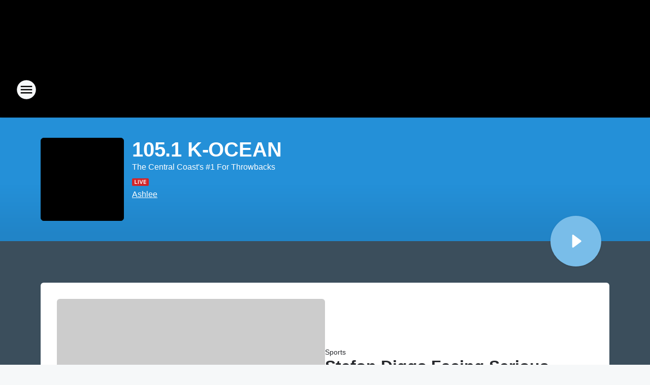

--- FILE ---
content_type: text/css
request_url: https://static.inferno.iheart.com/inferno/styles/core-components-tiles-OnairTileLoader-component.12f62d6d6ad5771d626e.css
body_size: 1416
content:
.component-station-logo{padding:.4rem 0}.component-station-logo img{height:auto;max-width:18rem;width:100%}@media screen and (min-width:1060px){.component-station-logo img{max-width:30rem}#component-site-nav .component-station-logo img{max-height:7rem;width:auto}}.component-station-logo .lazyload{visibility:hidden}.component-station-logo .lazyloaded{visibility:visible}.OnairPlayTile-module_componentOnairPlayTile_Yxkqg{padding-bottom:3.2rem}@media screen and (min-width:1060px){.OnairPlayTile-module_componentOnairPlayTile_Yxkqg{padding-bottom:5rem}}.OnairPlayTile-module_componentOnairPlayTile_Yxkqg .OnairPlayTile-module_streamStartWrapper_Or9qT{background-color:var(--gradient-start);background:linear-gradient(180deg,var(--gradient-start) 55%,var(--gradient-stop) 95%);display:grid;grid-column:1/span 3;grid-row:1;grid-template-columns:var(--grid-gutter-width) 8.8rem 1fr var(--grid-gutter-width);height:15.2rem;padding:1.6rem 0 0;position:relative}@media screen and (min-width:1060px){.OnairPlayTile-module_componentOnairPlayTile_Yxkqg .OnairPlayTile-module_streamStartWrapper_Or9qT{grid-template-columns:var(--grid-gutter-width) 16.4rem 1fr var(--grid-gutter-width);height:24.4rem;padding:4rem 0 0}}.OnairPlayTile-module_componentOnairPlayTile_Yxkqg .OnairPlayTile-module_streamStartWrapper_Or9qT .OnairPlayTile-module_streamStartThumb_hm6i6{align-items:center;background-color:var(--site-theme-background-color);border:1px solid var(--site-theme-background-color);border-radius:.6rem;display:flex;grid-column:2;height:8.8rem;justify-content:center;overflow:hidden;position:relative;width:8.8rem}@media screen and (min-width:1060px){.OnairPlayTile-module_componentOnairPlayTile_Yxkqg .OnairPlayTile-module_streamStartWrapper_Or9qT .OnairPlayTile-module_streamStartThumb_hm6i6{height:16.4rem;width:16.4rem}}.OnairPlayTile-module_componentOnairPlayTile_Yxkqg .OnairPlayTile-module_streamStartWrapper_Or9qT .OnairPlayTile-module_streamStartThumb_hm6i6 img{height:100%;max-height:6.8rem;width:auto}.OnairPlayTile-module_componentOnairPlayTile_Yxkqg .OnairPlayTile-module_streamStartWrapper_Or9qT .OnairPlayTile-module_streamStartThumb_hm6i6 a{display:block}.OnairPlayTile-module_componentOnairPlayTile_Yxkqg .OnairPlayTile-module_streamStartWrapper_Or9qT .OnairPlayTile-module_streamStartThumb_hm6i6 .lazyload{visibility:hidden}.OnairPlayTile-module_componentOnairPlayTile_Yxkqg .OnairPlayTile-module_streamStartWrapper_Or9qT .OnairPlayTile-module_streamStartThumb_hm6i6 .lazyloaded{visibility:visible}.OnairPlayTile-module_componentOnairPlayTile_Yxkqg .OnairPlayTile-module_streamStartWrapper_Or9qT .OnairPlayTile-module_streamStartThumb_hm6i6 .OnairPlayTile-module_hover-icon_Dx4i2{background-color:transparent;bottom:0;display:none;height:var(--thumbnail-height);left:0;position:absolute;right:0;top:0;width:var(--thumbnail-width);z-index:0}.OnairPlayTile-module_componentOnairPlayTile_Yxkqg .OnairPlayTile-module_streamStartWrapper_Or9qT .OnairPlayTile-module_streamStartThumb_hm6i6 .OnairPlayTile-module_hover-icon_Dx4i2 svg{height:100%;width:100%}.OnairPlayTile-module_componentOnairPlayTile_Yxkqg .OnairPlayTile-module_streamStartWrapper_Or9qT .OnairPlayTile-module_streamStartThumb_hm6i6 .OnairPlayTile-module_play-trigger_XLqj-{background:transparent;border:none;cursor:pointer;padding:0;position:relative;z-index:0}.OnairPlayTile-module_componentOnairPlayTile_Yxkqg .OnairPlayTile-module_streamStartWrapper_Or9qT .OnairPlayTile-module_streamStartThumb_hm6i6 .OnairPlayTile-module_play-trigger_XLqj- .OnairPlayTile-module_thumbnail_-SuoP img{opacity:1;transition:opacity .3s}.OnairPlayTile-module_componentOnairPlayTile_Yxkqg .OnairPlayTile-module_streamStartWrapper_Or9qT .OnairPlayTile-module_streamStartThumb_hm6i6 .OnairPlayTile-module_play-trigger_XLqj-:hover img{opacity:.3}.OnairPlayTile-module_componentOnairPlayTile_Yxkqg .OnairPlayTile-module_streamStartWrapper_Or9qT .OnairPlayTile-module_streamStartThumb_hm6i6 .OnairPlayTile-module_play-trigger_XLqj-:hover .OnairPlayTile-module_hover-icon_Dx4i2{display:block}@media screen and (min-width:1060px){.OnairPlayTile-module_componentOnairPlayTile_Yxkqg .OnairPlayTile-module_streamStartWrapper_Or9qT .OnairPlayTile-module_streamStartThumb_hm6i6 img{max-height:14.4rem}}.OnairPlayTile-module_componentOnairPlayTile_Yxkqg .OnairPlayTile-module_streamStartWrapper_Or9qT .OnairPlayTile-module_streamStartDetails_vOU86{display:flex;flex-flow:column nowrap;grid-column:3;padding:0 1.2rem;position:relative}@media screen and (min-width:1060px){.OnairPlayTile-module_componentOnairPlayTile_Yxkqg .OnairPlayTile-module_streamStartWrapper_Or9qT .OnairPlayTile-module_streamStartDetails_vOU86{padding:0 1.6rem}}.OnairPlayTile-module_componentOnairPlayTile_Yxkqg .OnairPlayTile-module_streamStartWrapper_Or9qT .OnairPlayTile-module_streamStartDetails_vOU86 a{display:flex;flex-flow:column nowrap}.OnairPlayTile-module_componentOnairPlayTile_Yxkqg .OnairPlayTile-module_streamStartWrapper_Or9qT .OnairPlayTile-module_streamStartDetails_vOU86 .OnairPlayTile-module_positioner_lTAsj,.OnairPlayTile-module_componentOnairPlayTile_Yxkqg .OnairPlayTile-module_streamStartWrapper_Or9qT .OnairPlayTile-module_streamStartDetails_vOU86 .OnairPlayTile-module_showTitle_mzyM7,.OnairPlayTile-module_componentOnairPlayTile_Yxkqg .OnairPlayTile-module_streamStartWrapper_Or9qT .OnairPlayTile-module_streamStartDetails_vOU86 h1{color:#fff}.OnairPlayTile-module_componentOnairPlayTile_Yxkqg .OnairPlayTile-module_streamStartWrapper_Or9qT .OnairPlayTile-module_streamStartDetails_vOU86 h1{font-size:1.8rem;font-weight:700;line-height:2.4rem}@media screen and (min-width:1060px){.OnairPlayTile-module_componentOnairPlayTile_Yxkqg .OnairPlayTile-module_streamStartWrapper_Or9qT .OnairPlayTile-module_streamStartDetails_vOU86 h1{font-size:4rem;line-height:4.6rem}}.OnairPlayTile-module_componentOnairPlayTile_Yxkqg .OnairPlayTile-module_streamStartWrapper_Or9qT .OnairPlayTile-module_streamStartDetails_vOU86 .OnairPlayTile-module_positioner_lTAsj,.OnairPlayTile-module_componentOnairPlayTile_Yxkqg .OnairPlayTile-module_streamStartWrapper_Or9qT .OnairPlayTile-module_streamStartDetails_vOU86 .OnairPlayTile-module_showTitle_mzyM7{font-size:1.4rem;font-weight:500;line-height:1.8rem;margin-bottom:.5rem}@media screen and (min-width:1060px){.OnairPlayTile-module_componentOnairPlayTile_Yxkqg .OnairPlayTile-module_streamStartWrapper_Or9qT .OnairPlayTile-module_streamStartDetails_vOU86 .OnairPlayTile-module_positioner_lTAsj,.OnairPlayTile-module_componentOnairPlayTile_Yxkqg .OnairPlayTile-module_streamStartWrapper_Or9qT .OnairPlayTile-module_streamStartDetails_vOU86 .OnairPlayTile-module_showTitle_mzyM7{font-size:1.6rem;line-height:2.4rem}}.OnairPlayTile-module_componentOnairPlayTile_Yxkqg .OnairPlayTile-module_streamStartWrapper_Or9qT .OnairPlayTile-module_streamStartDetails_vOU86 .svg-icon.icon-live{margin:.5rem 0}.OnairPlayTile-module_componentOnairPlayTile_Yxkqg .OnairPlayTile-module_streamStartWrapper_Or9qT .OnairPlayTile-module_streamStartDetails_vOU86 .OnairPlayTile-module_toggleBtn_dBWEQ{--icon-primary-color:#fff;align-items:center;background-color:var(--accent-color);border:transparent;border-radius:99.9rem;bottom:-3.2rem;box-shadow:0 1px 3px rgba(0,0,0,.15);cursor:pointer;display:flex;flex-direction:row;height:6.4rem;justify-content:center;margin:0;overflow:hidden;position:absolute;right:1.6rem;width:6.4rem}.OnairPlayTile-module_componentOnairPlayTile_Yxkqg .OnairPlayTile-module_streamStartWrapper_Or9qT .OnairPlayTile-module_streamStartDetails_vOU86 .OnairPlayTile-module_toggleBtn_dBWEQ .icon-arrow:active,.OnairPlayTile-module_componentOnairPlayTile_Yxkqg .OnairPlayTile-module_streamStartWrapper_Or9qT .OnairPlayTile-module_streamStartDetails_vOU86 .OnairPlayTile-module_toggleBtn_dBWEQ .icon-arrow:focus,.OnairPlayTile-module_componentOnairPlayTile_Yxkqg .OnairPlayTile-module_streamStartWrapper_Or9qT .OnairPlayTile-module_streamStartDetails_vOU86 .OnairPlayTile-module_toggleBtn_dBWEQ .icon-arrow:hover,.OnairPlayTile-module_componentOnairPlayTile_Yxkqg .OnairPlayTile-module_streamStartWrapper_Or9qT .OnairPlayTile-module_streamStartDetails_vOU86 .OnairPlayTile-module_toggleBtn_dBWEQ svg .primary-path:active,.OnairPlayTile-module_componentOnairPlayTile_Yxkqg .OnairPlayTile-module_streamStartWrapper_Or9qT .OnairPlayTile-module_streamStartDetails_vOU86 .OnairPlayTile-module_toggleBtn_dBWEQ svg .primary-path:focus,.OnairPlayTile-module_componentOnairPlayTile_Yxkqg .OnairPlayTile-module_streamStartWrapper_Or9qT .OnairPlayTile-module_streamStartDetails_vOU86 .OnairPlayTile-module_toggleBtn_dBWEQ svg .primary-path:hover,.OnairPlayTile-module_componentOnairPlayTile_Yxkqg .OnairPlayTile-module_streamStartWrapper_Or9qT .OnairPlayTile-module_streamStartDetails_vOU86 .OnairPlayTile-module_toggleBtn_dBWEQ:active,.OnairPlayTile-module_componentOnairPlayTile_Yxkqg .OnairPlayTile-module_streamStartWrapper_Or9qT .OnairPlayTile-module_streamStartDetails_vOU86 .OnairPlayTile-module_toggleBtn_dBWEQ:focus,.OnairPlayTile-module_componentOnairPlayTile_Yxkqg .OnairPlayTile-module_streamStartWrapper_Or9qT .OnairPlayTile-module_streamStartDetails_vOU86 .OnairPlayTile-module_toggleBtn_dBWEQ:hover{outline:none}.OnairPlayTile-module_componentOnairPlayTile_Yxkqg .OnairPlayTile-module_streamStartWrapper_Or9qT .OnairPlayTile-module_streamStartDetails_vOU86 .OnairPlayTile-module_toggleBtn_dBWEQ svg{border:inherit;height:6.4rem;outline:inherit;width:6.4rem}.OnairPlayTile-module_componentOnairPlayTile_Yxkqg .OnairPlayTile-module_streamStartWrapper_Or9qT .OnairPlayTile-module_streamStartDetails_vOU86 .OnairPlayTile-module_toggleBtn_dBWEQ svg circle{fill:var(--accent-color)}.OnairPlayTile-module_componentOnairPlayTile_Yxkqg .OnairPlayTile-module_streamStartWrapper_Or9qT .OnairPlayTile-module_streamStartDetails_vOU86 .OnairPlayTile-module_toggleBtn_dBWEQ .sk-wave{--sk-color:var(--icon-primary-color)}@media screen and (min-width:1060px){.OnairPlayTile-module_componentOnairPlayTile_Yxkqg .OnairPlayTile-module_streamStartWrapper_Or9qT .OnairPlayTile-module_streamStartDetails_vOU86 .OnairPlayTile-module_toggleBtn_dBWEQ{bottom:-5rem;height:10rem;width:10rem}.OnairPlayTile-module_componentOnairPlayTile_Yxkqg .OnairPlayTile-module_streamStartWrapper_Or9qT .OnairPlayTile-module_streamStartDetails_vOU86 .OnairPlayTile-module_toggleBtn_dBWEQ svg{height:10rem;width:10rem}}.OnairTile-module_componentOnairTile_v6-4T{display:grid;grid-template-columns:var(--grid-gutter-width) minmax(28.8rem,1fr);justify-self:stretch;max-width:100%;min-width:0;overflow:hidden;position:relative;width:auto}@media screen and (min-width:1060px){.OnairTile-module_componentOnairTile_v6-4T{grid-template-columns:var(--grid-gutter-width) minmax(90rem,1fr) var(--grid-gutter-width)}}.OnairTile-module_componentOnairTile_v6-4T .OnairTile-module_tileContainer_K21ec{grid-column-gap:1.6rem;-ms-overflow-style:none;display:grid;grid-column:2;grid-template-columns:minmax(22rem,1fr) minmax(22rem,1fr) min-content;max-width:100vw;overflow-x:auto;padding:1rem 0;scrollbar-color:transparent;scrollbar-width:none;width:100%}.OnairTile-module_componentOnairTile_v6-4T .OnairTile-module_tileContainer_K21ec::-webkit-scrollbar{background:transparent;display:none;width:0}.OnairTile-module_componentOnairTile_v6-4T .OnairTile-module_tileContainer_K21ec>*{align-items:center;display:flex;justify-content:flex-start;width:100%}.OnairTile-module_componentOnairTile_v6-4T .OnairTile-module_tileContainer_K21ec>*+*{border-left:.1rem solid var(--palette-grey-300);padding-left:1.6rem}.OnairTile-module_componentOnairTile_v6-4T .OnairTile-module_tileContainer_K21ec>.OnairTile-module_fullSchedule_Qvb6x{justify-content:flex-start;padding-right:1.6rem}.OnairTile-module_componentOnairTile_v6-4T .OnairTile-module_tileContainer_K21ec>.OnairTile-module_fullSchedule_Qvb6x.OnairTile-module_noBorder_p2vVF{border-left:none}@media screen and (min-width:1060px){.OnairTile-module_componentOnairTile_v6-4T .OnairTile-module_tileContainer_K21ec>.OnairTile-module_fullSchedule_Qvb6x{justify-content:flex-end;padding-right:0}}.theme-night .OnairTile-module_componentOnairTile_v6-4T .OnairTile-module_tileContainer_K21ec::-webkit-scrollbar{background-color:var(--block-theme-background-color)}.theme-night .OnairTile-module_componentOnairTile_v6-4T .OnairTile-module_tileContainer_K21ec::-webkit-scrollbar-thumb{background-color:var(--palette-grey-500)}.OnairTile-module_componentOnairTile_v6-4T a{cursor:pointer;text-decoration:none}.OnairTile-module_componentOnairTile_v6-4T .OnairTile-module_thumbContainer_Lt1HX{align-items:center;border-radius:50%;display:inline-flex;height:4rem;justify-content:center;min-width:4rem;overflow:hidden}.OnairTile-module_componentOnairTile_v6-4T .OnairTile-module_thumbContainer_Lt1HX a{height:100%;width:100%}.OnairTile-module_componentOnairTile_v6-4T .OnairTile-module_thumbContainer_Lt1HX img{height:100%;object-fit:cover;width:100%}.OnairTile-module_componentOnairTile_v6-4T figcaption{color:var(--site-theme-foreground-color);display:inline-block;font-size:1.4rem;font-weight:700;overflow:hidden;padding-left:.8rem;text-overflow:ellipsis;white-space:nowrap;width:100%}.OnairTile-module_componentOnairTile_v6-4T figcaption .OnairTile-module_eyebrowLike_TS0w2{margin-right:.5rem;white-space:nowrap}.OnairTile-module_componentOnairTile_v6-4T figcaption time{font-weight:400;padding-right:.8rem;white-space:nowrap}.OnairTile-module_componentOnairTile_v6-4T figcaption .OnairTile-module_showTitle_BXQnx{display:inline-block;display:block;margin-top:.2rem;overflow:hidden;text-overflow:ellipsis;white-space:nowrap;width:100%}
/*# sourceMappingURL=core-components-tiles-OnairTileLoader-component.12f62d6d6ad5771d626e.css.map*/

--- FILE ---
content_type: text/css
request_url: https://static.inferno.iheart.com/inferno/styles/AptivadaKeywordContest-component.a21f13419d9d48bf409a.css
body_size: -4
content:
.icon-star .primary-path{fill:var(--palette-yellow-500)}.aptivada-modal{--modal-content-max-width:48rem;--modal-content-max-height:max-content}.aptivada-modal.open{padding-left:.2rem;padding-right:.2rem}@media screen and (min-width:440px){.aptivada-modal.open{padding-left:var(--modal-padding);padding-right:var(--modal-padding)}}.aptivada-modal .aptivada-campaign{width:100%}.aptivada-lozenge{align-items:center;background-color:var(--palette-grey-600);border-color:transparent;border-radius:99.9rem;bottom:6.5rem;box-shadow:0 .1rem .3rem rgba(0,0,0,.15);color:var(--color-white);cursor:pointer;display:inline-flex;flex-flow:row wrap;font-size:1.2rem;justify-content:flex-start;line-height:1.6rem;margin:.8rem;max-width:22rem;padding:1.2rem;position:fixed;right:auto}.aptivada-lozenge span{display:inline-block;margin:0 0 0 1rem;max-width:15rem;text-align:left}.aptivada-lozenge .icon-star{height:2.4rem;width:2.4rem}
/*# sourceMappingURL=AptivadaKeywordContest-component.a21f13419d9d48bf409a.css.map*/

--- FILE ---
content_type: application/javascript
request_url: https://static.inferno.iheart.com/inferno/scripts/Show-component.7f0dafb91f97b90e8cff.js
body_size: 345
content:
"use strict";(globalThis.__LOADABLE_LOADED_CHUNKS__=globalThis.__LOADABLE_LOADED_CHUNKS__||[]).push([["Show-component"],{"./src/app/core/page-blocks/show/Show.component.tsx":(s,t,e)=>{e.r(t),e.d(t,{Show:()=>l,default:()=>d});var o,r=e("../../../packages/shared/core/src/lib/image-asset.ts"),i=e("../../../node_modules/.pnpm/mobx-react@7.2.0_mobx@6.3.2_react-dom@17.0.2_react@17.0.2__react@17.0.2/node_modules/mobx-react/dist/mobxreact.esm.js"),n=e("../../../node_modules/.pnpm/react@17.0.2/node_modules/react/index.js"),c=e("./src/app/core/components/ResponsiveImage.component.tsx"),p=e("./src/app/core/ui/index.ts"),a=e("./src/app/core/ui/constants.ts"),h=e("../../../node_modules/.pnpm/react@17.0.2/node_modules/react/jsx-runtime.js");let l=(0,i.f3)("store")(o=class extends n.Component{render(){const{store:s}=this.props;if(!s)return null;const{site:t,env:e}=s,o=a.rY.showThumbWidth;let i=(0,r.Co)(t.sections.design?.station_logo?.id||e.DEFAULT_IMAGE,e.IMAGE_HOST),n=[];return this.props.thumb&&(i=`${this.props.thumb}?ops=gravity(%22center%22),fit(${o},${o})&quality=80`,n=[{url:`${this.props.thumb}?ops=gravity(%22center%22),fit(${o},${o})&quality=80`,descriptor:"1x"},{url:`${this.props.thumb}?ops=gravity(%22center%22),fit(${2*o},${2*o})&quality=80`,descriptor:"2x"}]),(0,h.jsxs)("figure",{className:"component-show",children:[(0,h.jsx)("div",{className:"thumb-container",children:(0,h.jsx)(p.Bn,{to:this.props.url,children:(0,h.jsx)(c.t,{src:i,srcset:n,initialWidth:a.rY.showThumbWidth,initialHeight:a.rY.showThumbHeight,alt:`Photo of ${this.props.title}`})})}),(0,h.jsx)("figcaption",{children:(0,h.jsx)(p.Bn,{className:"card-title",to:this.props.url,children:this.props.title})})]})}})||o;const d=l}}]);
//# sourceMappingURL=Show-component.7f0dafb91f97b90e8cff.js.map

--- FILE ---
content_type: application/javascript
request_url: https://static.inferno.iheart.com/inferno/scripts/core-page-blocks-contest-KeywordContestLoader-component.5e0cc4120d526a5ea860.js
body_size: 557
content:
"use strict";(globalThis.__LOADABLE_LOADED_CHUNKS__=globalThis.__LOADABLE_LOADED_CHUNKS__||[]).push([["core-page-blocks-contest-KeywordContestLoader-component"],{"./src/app/core/page-blocks/contest/KeywordContestLoader.component.tsx":(e,t,o)=>{o.r(t),o.d(t,{KeywordContestLoader:()=>m,default:()=>u});var s=o("../../../node_modules/.pnpm/@loadable+component@5.15.3_react@17.0.2/node_modules/@loadable/component/dist/loadable.esm.js"),r=o("../../../node_modules/.pnpm/mobx-react@7.2.0_mobx@6.3.2_react-dom@17.0.2_react@17.0.2__react@17.0.2/node_modules/mobx-react/dist/mobxreact.esm.js"),n=o("./src/app/core/components/remote/Remote.component.tsx"),a=o("./src/app/core/lib/guards.ts"),c=o("../../../packages/shared/core/src/lib/logging.ts"),d=o("./src/app/core/services/Aptivada.ts"),i=o("../../../node_modules/.pnpm/react@17.0.2/node_modules/react/jsx-runtime.js");const p=(0,s.ZP)({resolved:{},chunkName:()=>"AptivadaKeywordContest-component",isReady(e){const t=this.resolve(e);return!0===this.resolved[t]&&!!o.m[t]},importAsync:()=>o.e("AptivadaKeywordContest-component").then(o.bind(o,"./src/app/core/page-blocks/contest/AptivadaKeywordContest.component.tsx")),requireAsync(e){const t=this.resolve(e);return this.resolved[t]=!1,this.importAsync(e).then((e=>(this.resolved[t]=!0,e)))},requireSync(e){const t=this.resolve(e);return o(t)},resolve(){return"./src/app/core/page-blocks/contest/AptivadaKeywordContest.component.tsx"}}),l=c.b9.logger("ContestsTileLoader"),m=(0,r.f3)("store")((e=>{let{block:t,store:o}=e;if(!o||!0!==o.site.sections.partners?.aptivada_switch)return l.debug("Aptivada is disabled on the partners tab for this site"),null;if(!(0,a.I_)(t))return null;const s=parseInt(t.campaignId||"0",10);if(!s)return null;const{site:r}=o,{slug:c}=r.index,m=`keyword-contest-loader-${c}-${s.toString()}`;return(0,i.jsx)(n.N,{cacheKey:m,loader:()=>(0,d.N)({accountId:o?.site.index.slug||"",appId:s.toString()},o.tags.surrogateKeys||new Set),showLoading:!1,children:e=>{let{data:t}=e;return t?(0,i.jsx)(p,{keyword:t}):null}})})),u=m},"./src/app/core/services/Aptivada.ts":(e,t,o)=>{o.d(t,{N:()=>n});var s=o("../../../packages/shared/core/src/services/sdk.ts");const r=(0,s.mK)((0,s.cL)()),n=(e,t)=>(t.add("aptivada"),r.GetKeywordContest.queryAsPromise(e).then((e=>e?.data?.aptivada?.keyword)))}}]);
//# sourceMappingURL=core-page-blocks-contest-KeywordContestLoader-component.5e0cc4120d526a5ea860.js.map

--- FILE ---
content_type: application/javascript
request_url: https://static.inferno.iheart.com/inferno/scripts/AptivadaKeywordContest-component.d932ebf2afeb78ef5324.js
body_size: 3726
content:
"use strict";(globalThis.__LOADABLE_LOADED_CHUNKS__=globalThis.__LOADABLE_LOADED_CHUNKS__||[]).push([["AptivadaKeywordContest-component"],{"./src/app/core/page-blocks/contest/AptivadaKeywordContest.component.tsx":(e,t,s)=>{s.r(t),s.d(t,{AptivadaKeywordContest:()=>U,default:()=>X});var n=s("../../../node_modules/.pnpm/date-fns@2.22.1/node_modules/date-fns/esm/toDate/index.js"),o=s("../../../node_modules/.pnpm/date-fns@2.22.1/node_modules/date-fns/esm/_lib/requiredArgs/index.js");function r(e,t){(0,o.Z)(2,arguments);var s=(0,n.Z)(e),r=(0,n.Z)(t),a=s.getTime()-r.getTime();return a<0?-1:a>0?1:a}var a=s("../../../node_modules/.pnpm/date-fns@2.22.1/node_modules/date-fns/esm/endOfMonth/index.js");function i(e){(0,o.Z)(1,arguments);var t=(0,n.Z)(e);return function(e){(0,o.Z)(1,arguments);var t=(0,n.Z)(e);return t.setHours(23,59,59,999),t}(t).getTime()===(0,a.Z)(t).getTime()}function d(e,t){(0,o.Z)(2,arguments);var s,a=(0,n.Z)(e),d=(0,n.Z)(t),c=r(a,d),u=Math.abs(function(e,t){(0,o.Z)(2,arguments);var s=(0,n.Z)(e),r=(0,n.Z)(t);return 12*(s.getFullYear()-r.getFullYear())+(s.getMonth()-r.getMonth())}(a,d));if(u<1)s=0;else{1===a.getMonth()&&a.getDate()>27&&a.setDate(30),a.setMonth(a.getMonth()-c*u);var m=r(a,d)===-c;i((0,n.Z)(e))&&1===u&&1===r(e,d)&&(m=!1),s=c*(u-Number(m))}return 0===s?0:s}function c(e,t){(0,o.Z)(2,arguments);var s=function(e,t){(0,o.Z)(2,arguments);var s=(0,n.Z)(e),r=(0,n.Z)(t);return s.getTime()-r.getTime()}(e,t)/1e3;return s>0?Math.floor(s):Math.ceil(s)}var u=s("../../../node_modules/.pnpm/date-fns@2.22.1/node_modules/date-fns/esm/locale/en-US/index.js"),m=s("../../../node_modules/.pnpm/date-fns@2.22.1/node_modules/date-fns/esm/_lib/cloneObject/index.js"),l=s("../../../node_modules/.pnpm/date-fns@2.22.1/node_modules/date-fns/esm/_lib/getTimezoneOffsetInMilliseconds/index.js"),p=1440,h=2520,g=43200,f=86400;function w(e,t){return(0,o.Z)(1,arguments),function(e,t){var s=arguments.length>2&&void 0!==arguments[2]?arguments[2]:{};(0,o.Z)(2,arguments);var a=s.locale||u.Z;if(!a.formatDistance)throw new RangeError("locale must contain formatDistance property");var i=r(e,t);if(isNaN(i))throw new RangeError("Invalid time value");var w,y,_=(0,m.Z)(s);_.addSuffix=Boolean(s.addSuffix),_.comparison=i,i>0?(w=(0,n.Z)(t),y=(0,n.Z)(e)):(w=(0,n.Z)(e),y=(0,n.Z)(t));var x,v=c(y,w),b=((0,l.Z)(y)-(0,l.Z)(w))/1e3,S=Math.round((v-b)/60);if(S<2)return s.includeSeconds?v<5?a.formatDistance("lessThanXSeconds",5,_):v<10?a.formatDistance("lessThanXSeconds",10,_):v<20?a.formatDistance("lessThanXSeconds",20,_):v<40?a.formatDistance("halfAMinute",null,_):v<60?a.formatDistance("lessThanXMinutes",1,_):a.formatDistance("xMinutes",1,_):0===S?a.formatDistance("lessThanXMinutes",1,_):a.formatDistance("xMinutes",S,_);if(S<45)return a.formatDistance("xMinutes",S,_);if(S<90)return a.formatDistance("aboutXHours",1,_);if(S<p){var D=Math.round(S/60);return a.formatDistance("aboutXHours",D,_)}if(S<h)return a.formatDistance("xDays",1,_);if(S<g){var I=Math.round(S/p);return a.formatDistance("xDays",I,_)}if(S<f)return x=Math.round(S/g),a.formatDistance("aboutXMonths",x,_);if((x=d(y,w))<12){var C=Math.round(S/g);return a.formatDistance("xMonths",C,_)}var T=x%12,k=Math.floor(x/12);return T<3?a.formatDistance("aboutXYears",k,_):T<9?a.formatDistance("overXYears",k,_):a.formatDistance("almostXYears",k+1,_)}(e,Date.now(),t)}var y=s("../../../node_modules/.pnpm/mobx-react@7.2.0_mobx@6.3.2_react-dom@17.0.2_react@17.0.2__react@17.0.2/node_modules/mobx-react/dist/mobxreact.esm.js"),_=s("../../../node_modules/.pnpm/react@17.0.2/node_modules/react/index.js"),x=s("../../../node_modules/.pnpm/react-i18next@11.10.0_i18next@20.3.3_react@17.0.2/node_modules/react-i18next/dist/es/useTranslation.js"),v=s("./src/app/core/chrome/AppTrayInjector.tsx"),b=s("../../../node_modules/.pnpm/react@17.0.2/node_modules/react/jsx-runtime.js");const S=()=>(0,b.jsx)("svg",{tabIndex:-1,focusable:"false",className:"svg-icon icon-star",width:"24",height:"24",viewBox:"0 0 24 24",fill:"none",xmlns:"http://www.w3.org/2000/svg",children:(0,b.jsx)("path",{tabIndex:-1,className:"primary-path",d:"M11.99 2C6.47 2 2 6.48 2 12C2 17.52 6.47 22 11.99 22C17.52 22 22 17.52 22 12C22 6.48 17.52 2 11.99 2ZM15.22 17.39L12 15.45L8.78 17.39C8.4 17.62 7.93 17.28 8.03 16.85L8.88 13.19L6.05 10.74C5.72 10.45 5.9 9.9 6.34 9.86L10.08 9.54L11.54 6.09C11.71 5.68 12.29 5.68 12.46 6.09L13.92 9.53L17.66 9.85C18.1 9.89 18.28 10.44 17.94 10.73L15.11 13.18L15.96 16.85C16.06 17.28 15.6 17.62 15.22 17.39Z",fill:"#FDC64C"})});var D=s("../../../packages/shared/core/src/lib/logging.ts"),I=s("../../../packages/renderer/shared/core/src/services/local-storage.ts");const C=D.b9.logger("AptivadaKeyword.lib"),T="keyword_contest_data",k=e=>{const{currentKeyword:t}=e;if(!t)return null;const{current:s}=t;return s&&s.isLive?s:null},Z=e=>{const t=(()=>{const e=I.X.getItem(T);if(e)try{return JSON.parse(e)}catch(e){C.error("JSON could not parse string from localstorage")}return[]})();return t?.length?t.find((t=>t.contestId===e)):null},K=e=>{const t={...{contestId:"",entered:!1,dismissed:!1,timestamp:Date.now()},...e};I.X.setItem(T,JSON.stringify([t]))};var A,M=s("./src/app/core/lib/utilities.ts"),j=s("../../../packages/renderer/shared/core/src/lib/time.ts"),E=s("../../../packages/renderer/shared/core/src/utilities/window.ts"),L=s("./src/app/core/services/Aptivada.ts"),N=s("./src/app/core/ui/index.ts");const O=e=>{let{open:t,callback:s}=e;return(0,b.jsx)(N.u_,{open:t,callback:s,addClass:"aptivada-modal",children:(0,b.jsx)("div",{className:"aptivada-campaign"})})},P=e=>{let{store:t,current:s,next:n,stored:o,callback:r}=e;const{site:a,env:i}=t,{isSubmittable:d}=s,c=o?.entered&&o.contestId===s.countdownKeywordId,[u,m]=(0,_.useState)(!1);(0,_.useEffect)((()=>(e=>{if((0,E.Ax)()){let t=0;const s=document.body.querySelector(".component-routes"),n=()=>{t&&clearTimeout(t),t=window.setTimeout((()=>{s.removeEventListener("scroll",n),e(!0)}),200)};return s.addEventListener("scroll",n),function(){t&&window.clearTimeout(t),s.removeEventListener("scroll",n)}}})(m)),[m]);const l=(0,M.wS)(a.index.timeZone,i.DEFAULT_TIMEZONE),p=1e3*(0,M.wS)(n?.timeStamp,0),h=w(p),g=(0,j.h)({date:p,timezone:l,outputFormat:j.E.TWELVE_HOUR_UNPADDED}),f=(0,j.h)({date:p,timezone:l,outputFormat:j.E.DAY_OF_WEEK}),y=(e=>{let{store:t,callback:s,canSubmit:n,hasEntered:o}=e;return!n||o?()=>t.player.togglePlayback(t,{sectionName:"contest_muted"}):s})({store:t,canSubmit:!!d,hasEntered:!!c,callback:r}),D=(e=>{let{canSubmit:t,hasEntered:s,timeDistance:n,day:o,time:r,translator:a}=e;const{t:i}=a;let d=i("akc_enter_now");return t&&!s||(d=n.includes("minute")||n.includes("hour")?i("akc_enter_hour",{time:r}):i("akc_enter_day","1 day"===n?{time:r}:{day:o,time:r})),d})({canSubmit:!!d,hasEntered:!!c,timeDistance:h,time:g,day:f,translator:(0,x.$)()});return(0,b.jsx)(v.D,{children:(0,b.jsxs)("button",{className:"aptivada-lozenge",onClick:y,title:D,children:[(0,b.jsx)(S,{}),u?null:(0,b.jsx)("span",{children:D})]})})};let U=(0,y.f3)("store")(A=class extends _.Component{constructor(e){super(e),this.campaignType="ihrcountdown",this.contestName="Keyword Contest",this.mounted=!1,this.sdkHost="",this.timeout=0,this.initKeywordRefresh=(e,t)=>{if(e&&t){this.timeout&&clearTimeout(this.timeout);const t=1e3*(0,M.wS)(e?.endTime,0);this.timeout=window.setTimeout((()=>{this.updateKeyword()}),Math.abs(Date.now()-t))}},this.updateKeyword=async()=>{const e=this.state.childCampaignId;if(!e)return;const t=await(0,L.N)({accountId:(0,M.wS)(this.props.store?.site.index.slug,""),appId:e.toString()},(0,M.wS)(this.props.store?.tags.surrogateKeys,new Set));if(!t)return;const s=k(t);s?.countdownKeywordId&&this.mounted&&this.setState({currentContest:s})},this.handlePageLoaded=()=>{const{store:e,keyword:t}=this.props,{appId:s}=t;e?.page.currentPage&&e.onContestAction.dispatch({sectionName:"",pageName:e.page.currentPage.name,context:this.campaignType,action:"contest_open",name:this.contestName,id:parseInt(s,10)||0}),this.mounted&&this.setState({open:!0})},this.handleUserCompleteEntry=()=>{const{store:e,keyword:t}=this.props,{appId:s}=t;if(e&&e.page.currentPage&&e.onContestAction.dispatch({sectionName:"",pageName:e.page.currentPage.name,context:this.campaignType,action:"contest_exit",name:this.contestName,id:parseInt(s,10)||0,exitType:"entry_success"}),this.state.currentContest?.countdownKeywordId){const e=this.state.currentContest.countdownKeywordId,t=Z(e)||{};K({...t,contestId:e,entered:!0})}(0,E.Ax)()&&window.scrollTo(0,0)},this.handleUserDismiss=()=>{const{store:e,keyword:t}=this.props,{appId:s}=t;if(e?.page.currentPage&&e.onContestAction.dispatch({sectionName:"",pageName:e.page.currentPage.name,context:this.campaignType,action:"contest_exit",name:this.contestName,id:parseInt(s,10)||0,exitType:"dismiss"}),this.state.currentContest?.countdownKeywordId){const e=this.state.currentContest.countdownKeywordId,t=Z(e)||{};K({...t,contestId:e,dismissed:!0})}this.mounted&&this.setState({open:!1,muted:!0})},this.handleUnmute=()=>{this.mounted&&this.setState({open:!0,muted:!1},(()=>this.initContest()))},this.initContest=()=>{(e=>{const t=[`https://${e}/sdk.js`];return"undefined"==typeof document?Promise.reject():Promise.all(t.map((e=>new Promise((t=>{const s=document.createElement("script");s.src=e,s.onload=()=>t(),document.head.append(s)})))))})(this.sdkHost).then((()=>{(0,E.Ax)()&&window.Aptivada?.init({campaignId:this.state.childCampaignId||0,campaignType:this.campaignType,transparent:!0,host:this.sdkHost,events:{pageLoaded:this.handlePageLoaded,userSubmitKeyword:this.handleUserCompleteEntry,userLogout:()=>{this.logout()}}})}))},this.logout=()=>{this.props.store&&this.props.store.session.currentSession?.logout()},e.store?.env.APTIVADA_SDK_HOST&&(this.sdkHost=e.store?.env.APTIVADA_SDK_HOST),this.state={open:!1,muted:!1}}async componentDidMount(){this.mounted=!0;const{appId:e}=this.props.keyword,t=k(this.props.keyword);if(!t?.countdownKeywordId||!e)return;const s=Z(t?.countdownKeywordId||"");let n=!t.isSubmittable;s?.contestId===t.countdownKeywordId&&(s?.entered||s?.dismissed)&&(n=!0),this.mounted&&this.setState({childCampaignId:parseInt(e,10)||null,currentContest:t,muted:n},(()=>this.initContest()))}componentDidUpdate(e,t){if(this.props.keyword!==e.keyword&&this.mounted){const e=this.state.currentContest,t=Z(e?.countdownKeywordId||"");let s=!e?.isSubmittable;t?.contestId===e?.countdownKeywordId&&(t?.entered||t?.dismissed)&&(s=!0),this.initKeywordRefresh(e,s)}}componentWillUnmount(){this.mounted=!1,this.timeout&&clearTimeout(this.timeout)}render(){const{store:e,keyword:t}=this.props,{appId:s}=t;if(s&&e&&this.state.currentContest){const t=Z(this.state.currentContest.countdownKeywordId||"");return this.state.muted?(0,b.jsx)(P,{store:e,current:this.props.keyword.currentKeyword.current,next:this.props.keyword.submittableKeyword?.next||this.props.keyword.currentKeyword.next,stored:t,callback:this.handleUnmute}):(0,b.jsx)(O,{open:this.state.open,callback:this.handleUserDismiss})}return null}})||A;const X=U},"../../../packages/renderer/shared/core/src/services/local-storage.ts":(e,t,s)=>{s.d(t,{X:()=>o});const n=s("../../../packages/shared/core/src/lib/logging.ts").b9.logger("LocalStorage");const o=new class{constructor(){this.hasStorage="undefined"!=typeof window&&!!window.localStorage}clear(){if(this.hasStorage)try{window.localStorage.clear()}catch(e){n.debug(e.message)}}getItem(e){if(this.hasStorage)try{return window.localStorage.getItem(e)}catch(e){n.debug(e.message)}return null}key(e){if(this.hasStorage)try{return window.localStorage.key(e)}catch(e){n.debug(e.message)}return null}removeItem(e){if(this.hasStorage)try{window.localStorage.removeItem(e)}catch(e){n.debug(e.message)}}setItem(e,t){if(this.hasStorage)try{window.localStorage.setItem(e,t)}catch(e){n.debug(e.message)}}}},"../../../node_modules/.pnpm/date-fns@2.22.1/node_modules/date-fns/esm/endOfMonth/index.js":(e,t,s)=>{s.d(t,{Z:()=>r});var n=s("../../../node_modules/.pnpm/date-fns@2.22.1/node_modules/date-fns/esm/toDate/index.js"),o=s("../../../node_modules/.pnpm/date-fns@2.22.1/node_modules/date-fns/esm/_lib/requiredArgs/index.js");function r(e){(0,o.Z)(1,arguments);var t=(0,n.Z)(e),s=t.getMonth();return t.setFullYear(t.getFullYear(),s+1,0),t.setHours(23,59,59,999),t}}}]);
//# sourceMappingURL=AptivadaKeywordContest-component.d932ebf2afeb78ef5324.js.map